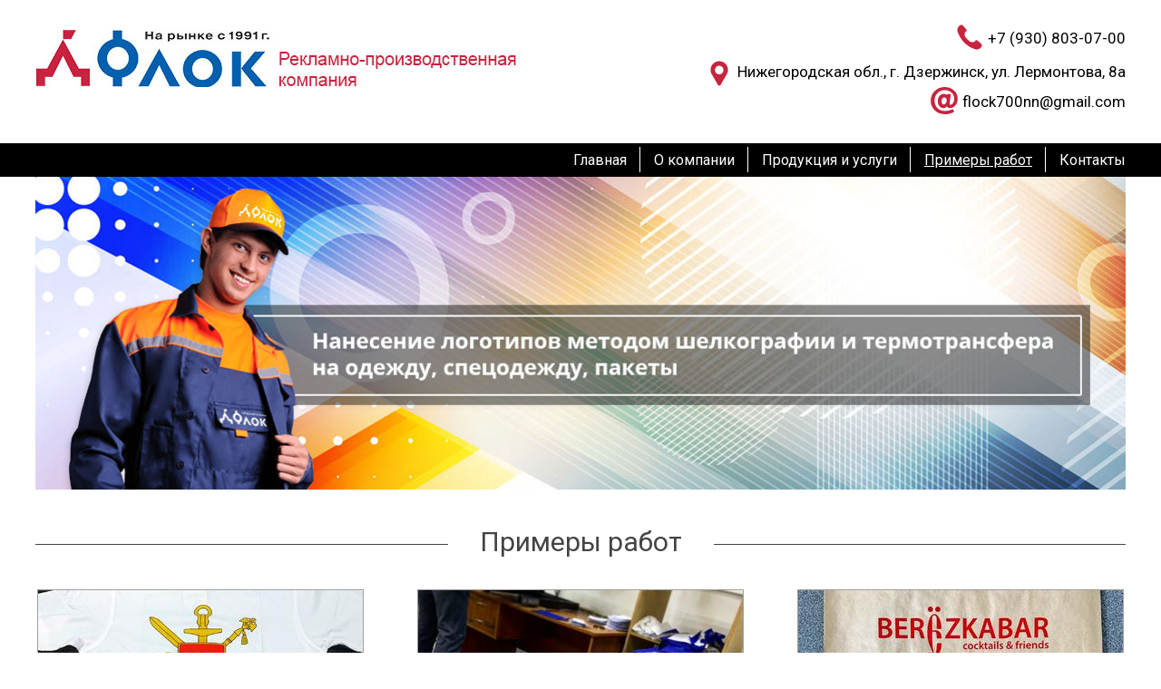

--- FILE ---
content_type: text/html; charset=UTF-8
request_url: https://dflock.ru/Primery-rabot
body_size: 2648
content:
<!DOCTYPE html><html> <head> <meta charset="UTF-8"> <meta name="viewport" content="width=device-width"> 	<title>Примеры работ - Фабрика печати по текстилю «D.Flock»</title> <meta name="Keywords" content=''> <meta name="Description" content=''> <meta name="SKYPE_TOOLBAR" content="SKYPE_TOOLBAR_PARSER_COMPATIBLE" /> <link rel="icon" type="image/png" href="" /> <link rel="stylesheet" type="text/css" href="/style.css"> 	<link rel="stylesheet" type="text/css" href="/mobile/style.css"> <script type="text/javascript" src="/js/jquery-latest.min.js"></script> <script src="/js/owlcarousel/owl.carousel.min.js"></script> <script src="//api-maps.yandex.ru/2.1/?lang=ru_RU" type="text/javascript"></script> <script language="javascript" type="text/javascript" src="/js/modules/guestbook.min.js"></script> 	<meta name="yandex-verification" content="3a3528e2966d67dc" /><meta name='wmail-verification' content='1ae9b0fcb3a8d90f08689bf622d9f281' /><meta name="google-site-verification" content="8fR4KwxcEheYBA97ULkiRjP9GHGybpi7QZJ0Bj4oB4M" /> </head> <body> <!-- Yandex.Metrika counter --> <script type="text/javascript" > (function(m,e,t,r,i,k,a){m[i]=m[i]||function(){(m[i].a=m[i].a||[]).push(arguments)}; m[i].l=1*new Date();k=e.createElement(t),a=e.getElementsByTagName(t)[0],k.async=1,k.src=r,a.parentNode.insertBefore(k,a)}) (window, document, "script", "https://mc.yandex.ru/metrika/tag.js", "ym"); ym(51856217, "init", { id:51856217, clickmap:true, trackLinks:true, accurateTrackBounce:true, webvisor:true }); </script> <noscript><div><img src="https://mc.yandex.ru/watch/51856217" style="position:absolute; left:-9999px;" alt="" /></div></noscript> <!-- /Yandex.Metrika counter --> <header> <div class="center"> <a href="/" class="logo"></a> <div class="rb"> <div> <p class="phone">+7 (930) 803-07-00</p> <p class="addr">Нижегородская обл., г. Дзержинск, ул. Лермонтова, 8а</p> <p class="mail">flock700nn@gmail.com</p> </div> </div> </div> </header> <div id="mhead"> <img src="/thumb?src=%2Ffiles%2Fdesign%2Fmain_2_%20-%20Copy%201.jpg&w=800&hash=57a62caee3de882ee5dd9ea99ff16ccd" / alt=""> </div> <nav> <div class="center"> <menu>	<li><a href="/">Главная</a></li>	<li><a href="/O-kompanii">О компании</a></li>	<li><a href="/Production">Продукция и услуги</a></li>	<li><a class="active" href="/Primery-rabot">Примеры работ</a></li>	<li><a href="/Kontakti">Контакты</a></li> </menu> </div> </nav> <section class="slyder"> <div class="center"> <div class="owl-carousel"> </div> </div> </section> <script> var owl = $('.owl-carousel'); owl.owlCarousel({ margin: 0, nav: true, dots: true, loop: true, mouseDrag: true, autoplay: true, autoplayTimeout: 3000, autoplayHoverPause: true, items: 1 }); </script> <section class="content"> <div class="center"><h1>Примеры работ</h1><div class="images">	</div> <div class="catalog type_"> <a class="dir" href="/Primery-rabot/Futbolki-beysbolki--polo-tolstovki">						<div style="background-image: url(thumb?src=%2Ffiles%2Falbums%2Fart_163%2FA94B9B34-2960-44F0-A39D-89DCCF713083.jpeg&w=358&h=240&zc=1&hash=9b523afc9795371d2ebf9c0bd30feb6b)" class="img"></div> <div class="naimen"><div>Футболки, бейсболки , поло, толстовки</div></div> </a> <a class="dir" href="/Primery-rabot/Spetsodezhda-kroy">						<div style="background-image: url(thumb?src=%2Ffiles%2Falbums%2Fart_164%2FIMG_8014.JPG&w=358&h=240&zc=1&hash=e33b7723453c80070508f2ad02cefc15)" class="img"></div> <div class="naimen"><div>Спецодежда, крой</div></div> </a> <a class="dir" href="/Primery-rabot/Polietilenovie-paketi-kraft-paketi">						<div style="background-image: url(thumb?src=%2Ffiles%2Falbums%2Fart_165%2FCA994D95-5240-4525-9F9A-DDDC2B471BB4.jpeg&w=358&h=240&zc=1&hash=38f46e3d484b7fb9909dc8a20a27ed70)" class="img"></div> <div class="naimen"><div>Полиэтиленовые пакеты, крафт пакеты</div></div> </a> </div> </div> </section> <section class="bottomnav"> <div class="center"> <menu>	<li><a href="/">Главная</a></li>	<li><a href="/O-kompanii">О компании</a></li>	<li><a href="/Production">Продукция и услуги</a></li>	<li><a class="active" href="/Primery-rabot">Примеры работ</a></li>	<li><a href="/Kontakti">Контакты</a></li> </menu> <div class="rb"> <p class="phone">+7 (930) 803-07-00</p> 	<p class="phone2"></p> <p class="mail">flock700nn@gmail.com</p> </div> </div> </section> <footer> <div class="center"> <div class="lb"> <p class="copyr">(с) 1991-2025 г. ООО «D.Flock»</p> <a class="link" target="_blank" href="https://e-terra.su/">Создание сайта - E-Terra</a> </div> <div class="contener">		<!-- Yandex.Metrika informer --> <a href="https://metrika.yandex.ru/stat/?id=51856217&from=informer" target="_blank" rel="nofollow"><img src="https://informer.yandex.ru/informer/51856217/3_1_FFFFFFFF_EFEFEFFF_0_pageviews" style="width:88px; height:31px; border:0;" alt="Яндекс.Метрика" title="Яндекс.Метрика: данные за сегодня (просмотры, визиты и уникальные посетители)" class="ym-advanced-informer" data-cid="51856217" data-lang="ru" /></a> <!-- /Yandex.Metrika informer --> </div> <div class="social"> <a target="_blank" href="https://instagram.com/d.flock52?utm_source=ig_profile_share&igshid=1dz0o31ma00ar"><img src="/files/design/insta.png" / alt=""></a> <a target="_blank" href=""><img src="" / alt=""></a> <a target="_blank" href=""><img src="" / alt=""></a> <a target="_blank" href=""><img src="" / alt=""></a> </div> </div> </footer> <a href="tel:+7 (930) 803-07-00" id="call"></a> <div style="display: none;" id="goUp"></div> <link rel="stylesheet" href="/js/fancybox3/jquery.fancybox.min.css" /> <link rel="stylesheet" href="/js/owlcarousel/owl.carousel.min.css"> <link rel="stylesheet" href="/js/owlcarousel/owl.theme.default.min.css"> <script src="/js/fancybox3/jquery.fancybox.min.js"></script> <script src="/script.js"></script> <script type="text/javascript" src="/mobile/script.js"></script> <script src="/js/jquery.maskedinput.min.js"></script> <script> $( document ).ready(function() { $(".error").on( "click", function() { $(this).removeClass("error"); }); $('input[type="phone"]').mask("8(999) 999-9999"); }); </script> </div></body></html>

--- FILE ---
content_type: text/css; charset=utf-8
request_url: https://dflock.ru/style.css
body_size: 5279
content:
@import url('https://fonts.googleapis.com/css?family=Roboto:100,100i,300,300i,400,400i,500,500i,700,700i,900,900i&subset=cyrillic');body { margin: 0px; padding: 0px; font-size: 16px; font-family: Arial; background-color: rgb(255, 255, 255); color: rgb(68, 68, 68); font-family: 'Roboto', sans-serif;}* { outline: 0 !important; outline-offset: 0 !important;}.center { margin: 0 auto; width: 1202px;}table { border-collapse: collapse;}table, th, td { border: 1px solid rgb(68, 68, 68);}a { color: rgb(45, 94, 155);}a:hover { text-decoration: none;}h2 { color: rgb(68, 68, 68);}h3 { color: rgb(68, 68, 68);}.btn { float: left; background-color: #b63835; text-decoration: none; border: 1px solid #b63835; box-sizing: border-box; width: 144px; height: 34px; line-height: 32px; text-align: center; color: #fff; font-size: 17px; cursor: pointer; transition: 0.3s;}.btn:hover { color: #b63835; background-color: rgba(0, 0, 0, 0); transition: 0.3s;}.btn.active, .btn:active { background-image: none; outline: 0; -webkit-box-shadow: inset 0 3px 5px rgba(0,0,0,.125); box-shadow: inset 0 3px 5px rgba(0,0,0,.125);}header { float: left; width: 100%; background-color: rgb(255, 255, 255); height: 158px; box-sizing: border-box; border-top: 9px solid rgb(255, 255, 255);}header .logo { margin-top: 5px; width: 570px; height: 100px; float: left; cursor: pointer; text-decoration: none; background: url("thumb?src=%2Ffiles%2Fdesign%2Flogotype.jpg&h=100&q=95&hash=b96f973bbc9a6d58a360d0b0662c1509") no-repeat left center;}header .rb { float: right; text-align: left; width: 550px; margin-right: 0px; margin-top: 17px; height: 75px; display: table; opacity: 0;}header .rb div { display: table-cell; vertical-align: middle;}header .rb div .addr { background: url("svgimages/svgDraw.php?name=marker&color=rgb(200, 35, 63)") no-repeat left center; margin: 0px; float: right; height: 27px; padding-left: 35px; font-size: 17px; color: rgb(0, 0, 0); display: inline-block; padding-top: 3px;}header .rb div p { 	clear: both;}header .rb div .phone {	background: url("svgimages/svgDraw.php?name=phone&color=rgb(200, 35, 63)") no-repeat left center; margin: 0px; float: right; height: 30px; line-height: 32px; padding-left: 35px; font-size: 17px; color: rgb(0, 0, 0); display: inline-block; overflow: hidden;}header .rb div .mail { background: url("svgimages/svgDraw.php?name=mail&color=rgb(200, 35, 63)") no-repeat left center; margin: 0px; float: right; height: 30px; line-height: 32px; padding-left: 35px; font-size: 17px; color: rgb(0, 0, 0); display: inline-block; overflow: hidden;}header .rb div p:first-child {	margin-bottom: 10px; }header .rb div p:last-child {	margin-bottom: 0px; }nav { float: left; width: 100%; height: 37px; background-color: rgb(0, 0, 0);}nav menu { float: right; padding: 0px; margin-right: 0px; list-style: none; margin-top: 3.5px;}nav menu li { display: inline-block; border-left: 1px solid rgb(255, 255, 255); height: 28px; line-height: 29px; padding-left: 15px; margin-left: 10px;}nav menu li:first-child { border-left: 0px;}nav menu li a { color: rgb(255, 255, 255); font-size: 16px; text-decoration: none;}nav menu li a:hover, nav menu li a.active { text-decoration: underline;}section { float: left; width: 100%;}.content { box-sizing: border-box; padding: 0px 30px; padding-bottom: 10px; min-height: 400px;}.content .images { 	float: left; 	width: 100%; 	text-align: center;}.content .images a { display: inline-block; margin: 5px; margin-bottom: 40px; text-decoration: none; vertical-align: top; background-size: contain; background-repeat: no-repeat; background-position: bottom center;}.content .images a .name { color: rgb(102, 102, 102);	font-size: 18px; font-weight: bold; margin-top: 5px; overflow: hidden;}.content .indextable { float: left; width: 100%; line-height: 24px; margin-bottom: 30px; margin-top: 10px;}.content .indextable h2 { color: #b17a01; font-size: 24px; font-weight: normal; margin: 0px;}.content .indextable tr td { padding: 0px 10px; text-align: center; vertical-align: top;}.content .indextable tr td:first-child { width: 550px;}.content .indextable tr td .sep { width: 1px; height: 362px; background-color: #d4d4d4; margin-top: 44px;}.content .indextable ul { list-style: none; padding-left: 0px;}.content .indextable ul li { padding-left: 15px; margin-bottom: 5px; text-align: left;}.content .indextable ul li:before { content: ''; width: 7px; height: 7px; border-radius: 4px; background-color: #ffaf00; display: inline-block; margin-left: -15px; margin-right: 8px;}.content .indextable p { text-align: left;}.content .indextable .more { display: inline-block; width: 144px; height: 34px; background-color: #b63835; box-sizing: border-box; color: #fff; text-align: center; text-decoration: none; line-height: 32px; font-size: 17px; border: 1px solid #b63835; transition: 0.3s;}.content .indextable .more:hover { background: #fff; color: #b63835; transition: 0.3s;}.content .docks { width: 800px; margin-left: 266px; line-height: 30px; margin-bottom: 30px;}.content .docks a { display: block; color: #3cb29e; font-size: 18px;}.content .docks a:hover { text-decoration: none;}.block_v1 .catalog { float: left; width: 100%; text-align: center;}.block_v1 .catalog a { display: inline-block; width: 361px; height: 424px; box-sizing: border-box; border: 1px solid #a0a0a0; text-decoration: none; margin-bottom: 19px; margin-top: 10px; vertical-align: top; background-color: rgb(238, 238, 238); transition: 0.3s;}.block_v1 .catalog a:hover { box-shadow: 0 0 10px rgb(204, 204, 204); transition: 0.3s;}.block_v1 .catalog a:nth-child(3n-1) { margin-left: 50px; margin-right: 50px;}.block_v1 .catalog a .img { background-repeat: no-repeat; background-position: center; width: 100%; height: 240px;}.block_v1 .catalog a .name { font-size: 18px; margin-top: 25px; margin-bottom: 0px; font-weight: bold; max-height: 40px; overflow: hidden; padding: 0px 10px; color: rgb(255, 0, 0);}.block_v1 .catalog a .text { color: rgb(0, 0, 0); font-size: 16px; height: 70px; margin-bottom: 25px; overflow: hidden; padding: 0px 10px;}.block_v1 .catalog a .price { color: rgb(0, 0, 255); font-size: 18px;}.block_v2 .catalog { float: left; width: 100%; text-align: center;}.block_v2 .catalog a { display: inline-block; width: 260px; height: 575px; box-sizing: border-box; border: 1px solid #a0a0a0; text-decoration: none; margin-bottom: 19px; margin-top: 10px; vertical-align: top; background-color: rgb(238, 238, 238); transition: 0.3s; margin-right: 49px;}.block_v2 .catalog a:hover { box-shadow: 0 0 10px rgb(204, 204, 204); transition: 0.3s;}.block_v2 .catalog a:nth-child(4n),.block_v2 .catalog a:last-child { margin-right: 0px;}.block_v2 .catalog a .img { background-repeat: no-repeat; background-position: center; width: 100%; height: 387px;}.block_v2 .catalog a .name { font-size: 18px; margin-top: 25px; margin-bottom: 0px; font-weight: bold; max-height: 40px; overflow: hidden; padding: 0px 10px; color: rgb(255, 0, 0);}.block_v2 .catalog a .text {	color: rgb(0, 0, 0); font-size: 16px; height: 70px; overflow: hidden; margin: 0px 10px; margin-bottom: 25px;}.block_v2 .catalog a .price { color: rgb(0, 0, 255); font-size: 18px;}.block_v4 .gray { background-color: rgb(243, 243, 243); float: left; width: 100%; padding-top: 42px; text-align: center;}.block_v4 .gray article { display: inline-block; width: 30%; text-align: left; box-sizing: border-box; height: 120px; margin-bottom: 42px;}.block_v4 .gray article figure { float: left; width: 120px; height: 120px; background-repeat: no-repeat; background-position: center; background-color: rgb(243, 243, 243); margin: 0px; margin-right: 10px; background-size: 85%;}.block_v4.nt_true .gray article figure {	float: right; 	margin-right: 0px; 	margin-left: 10px;}.block_v4 .gray article div { display: table; width: 230px; font-weight: bold; font-size: 16px; height: 100%; float: left;}.block_v4.nt_true .gray article div { 	text-align: right;}.block_v4 .gray article div div { display: table-cell; vertical-align: middle; float: none; 	color: rgb(68, 68, 68);}.block_v5 .catalog { float: left; width: 100%; text-align: center;}.block_v5 .catalog a { display: inline-block; width: 360px; height: 240px; box-sizing: border-box; border: 1px solid #a0a0a0; text-decoration: none; margin-bottom: 19px; margin-top: 10px; vertical-align: top; transition: 0.3s;}.block_v5 .catalog a:hover { box-shadow: 0 0 10px rgb(204, 204, 204); transition: 0.3s;}.block_v5 .catalog a:nth-child(3n-1) { margin-left: 55px; margin-right: 55px;}.block_v5 .catalog a:last-child { 	margin-right: 0px;}.block_v5 .catalog a .img { background-repeat: no-repeat; background-position: center; width: 100%; height: 240px;}.block_v5 .catalog a .name { color: rgb(255, 255, 255); 	background-color: rgba(0, 0, 0, 0.65); font-size: 18px; font-weight: bold; margin-top: -50px; height: 50px; overflow: hidden; padding-top: 0px; width: 100%; display: table;}.block_v5 .catalog a .name div { display: table-cell; vertical-align: middle; padding: 0 20px;}.block_v6 .catalog { float: left; width: 100%; text-align: center;}.block_v6 .catalog a { display: inline-block; width: 240px; height: 360px; box-sizing: border-box; border: 1px solid #a0a0a0; text-decoration: none; margin-bottom: 19px; margin-top: 10px; vertical-align: top; margin-right: 75px; transition: 0.3s;}.block_v6 .catalog a:hover { box-shadow: 0 0 10px rgb(204, 204, 204); transition: 0.3s;}.block_v6 .catalog a:nth-child(4n) { margin-right: 0px;}.block_v6 .catalog a:last-child { 	margin-right: 0px;}.block_v6 .catalog a .img { background-repeat: no-repeat; background-position: center; width: 100%; height: 360px;}.block_v6 .catalog a .name { color: rgb(255, 255, 255); 	background-color: rgba(0, 0, 0, 0.65); font-size: 18px; font-weight: bold; margin-top: -53px; height: 43px; overflow: hidden; padding-top: 10px;}.block_v7 .catalog { float: left; width: 100%; text-align: center;}.block_v7 .catalog a { display: inline-block; width: 360px; height: 255px; box-sizing: border-box; border: 1px solid #a0a0a0; text-decoration: none; margin-bottom: 19px; margin-top: 10px; vertical-align: top; transition: 0.3s;}.block_v7 .catalog a:hover { box-shadow: 0 0 10px rgb(204, 204, 204); transition: 0.3s;}.block_v7 .catalog a:nth-child(3n-1) { margin-left: 55px; margin-right: 55px;}.block_v7 .catalog a:last-child { 	margin-right: 0px;}.block_v7 .catalog a .img { background-repeat: no-repeat; background-position: center; width: 100%; height: 255px;}.block_v7 .catalog a .name { color: rgb(255, 255, 255); 	background-color: rgba(0, 0, 0, 0.65); font-size: 18px; font-weight: bold; margin-top: -50px; height: 40px; overflow: hidden; padding-top: 10px;}.block_v8 .catalog { float: left; width: 100%; text-align: center;}.block_v8 .catalog a { display: inline-block; width: 255px; height: 360px; box-sizing: border-box; border: 1px solid #a0a0a0; text-decoration: none; margin-bottom: 19px; margin-top: 10px; margin-right: 55px; vertical-align: top; transition: 0.3s;}.block_v8 .catalog a:nth-child(4n),.block_v8 .catalog a:last-child { margin-right: 0px;}.block_v8 .catalog a:hover { box-shadow: 0 0 10px rgb(204, 204, 204); transition: 0.3s;}.block_v8 .catalog a .img { background-repeat: no-repeat; background-position: center; width: 100%; height: 360px;}.block_v8 .catalog a .name { color: rgb(255, 255, 255); 	background-color: rgba(0, 0, 0, 0.65); font-size: 18px; font-weight: bold; margin-top: -53px; height: 43px; overflow: hidden; padding-top: 10px;}.pagerd { float: left; width: 100%; height: 10px; background-color: #f3f4f4;}h1,.h1 { overflow: hidden; text-align: center; color: rgb(68, 68, 68); font-size: 27px; font-weight: normal; margin-top: 40px;}section h1 { font-size: 30px;}.h1 { color: rgb(68, 68, 68);}h1:before,h1:after,.h1:before,.h1:after { content: ''; display: inline-block; vertical-align: middle; box-sizing: border-box; width: 100%; height: 1px; background: rgb(68, 68, 68); border: solid rgb(255, 255, 255); border-width: 0 35px;}.h1:before,.h1:after { background: rgb(68, 68, 68);}h1:before,.h1:before { margin-left: -100%;}h1:after,.h1:after { margin-right: -100%;}.news { 	float: left; 	text-align: center; 	width: 100%;}.news article {	width: 100%; border-bottom: 1px dashed rgb(204, 204, 204); float: left; text-align: left; margin-bottom: 30px;}.news article .img { 	width: 225px; 	height: 132px; float: left; margin-bottom: 20px; margin-right: 20px; background-repeat: no-repeat; background-position: top center; 	transition: 0.3s;}.news article:hover .img {	box-shadow: 0 0 10px rgb(204, 204, 204); 	transition: 0.3s;}.news article .text .name {	font-size: 21px; text-decoration: none; 	color: rgb(68, 68, 68); 	transition: 0.3s;}.news article:hover .text .name { 	color: rgb(45, 94, 155); 	transition: 0.3s;}.news article .text .date { font-style: italic; font-size: 14px; color: rgb(153, 153, 153);}.contacts { box-sizing: border-box;}.contacts p.h { overflow: hidden; text-align: center; color: rgb(1, 96, 174); font-size: 30px; font-weight: normal; margin-top: 0px;}.contacts .form { background-color: rgb(255, 255, 255); 	background-image: url("thumb?src=%2Ffiles%2Fdesign%2Fobr.jpg&w=1202&far=1&hash=45f9bc8234e03218bea264bd50607632"); background-position: center; background-repeat: no-repeat; background-size: cover; padding: 28px 250px; 	margin-top: 20px;}.contacts .form div input[type="text"],.contacts .form div input[type="phone"],.contacts .form div input[type="email"] { width: 329px; box-sizing: border-box; height: 46px; border-radius: 4px; font-size: 16px; border: 1px solid #dcdcdc; padding-left: 15px;}.contacts .form div input[type="text"] { width: 100%;}.contacts .form div input:nth-child(2) {}.contacts .form div input:nth-child(3) { margin-left: 39px; margin-top: 22px;}.contacts .form div input:nth-child(4) { margin-left: 39px; margin-top: 22px;}.contacts .form div textarea { width: 100%; box-sizing: border-box; height: 46px; border-radius: 4px; font-size: 16px; border: 1px solid #dcdcdc; padding-left: 15px; margin-top: 22px; padding-top: 10px; height: 86px; resize: none;}.contacts .form div label { float: left; width: 100%; display: flex; font-size: 11px; margin-top: 10px; 	margin-bottom: 20px;}.contacts .form div label p { 	margin: 0px; 	color: rgb(102, 102, 102);}.contacts .form div label p a { 	color: rgb(102, 102, 102);}.contacts .form div .btn { margin: 0 auto; float: none; display: block; margin-top: 22px; 	color: rgb(255, 255, 255);	background-color: rgb(45, 94, 155); border: 1px solid rgb(45, 94, 155);}.contacts .form div .btn:hover { color: rgb(45, 94, 155); background-color: rgb(255, 255, 255); 	border: 1px solid rgb(255, 255, 255); transition: 0.3s;}.contacts .form .btn[disabled],.contacts .form .btn[disabled]:hover {	color: rgb(136, 136, 136); background-color: rgb(224, 224, 224); border: 1px solid rgb(224, 224, 224);}.feedback { margin-bottom: 30px;}.feedback .tcont * { border: 0px;}.feedback input[type="text"], .feedback input[type="email"], .feedback input[type="phone"] { width: 100%; margin-bottom: 15px;	box-sizing: border-box; height: 46px; border-radius: 4px; font-size: 16px; border: 1px solid #dcdcdc; padding-left: 15px;}.feedback textarea { width: 100%; margin-bottom: 15px; box-sizing: border-box; padding: 15px; height: 180px; border-radius: 4px; font-size: 16px; border: 1px solid #dcdcdc;}.feedback .select { font-size: 17px; margin-bottom: 15px;}.feedback .pril { font-size: 17px; margin-bottom: 15px;}.feedback input[type="button"] { width: 144px; height: 34px; line-height: 32px; background-color: rgb(45, 94, 155); color: rgb(255, 255, 255); display: block; font-size: 17px; box-sizing: border-box; text-align: center; text-decoration: none; cursor: pointer; border: 0px; transition: 0.3s;}.feedback input[type="button"]:hover { background-color: rgb(255, 255, 255); color: rgb(45, 94, 155); transition: 0.3s;}.feedback input[type="button"][disabled],.feedback input[type="button"][disabled]:hover { color: rgb(136, 136, 136); background-color: rgb(224, 224, 224); border: 1px solid rgb(224, 224, 224);}.map { float: left; width: 100%; height: 350px;}.map .lb { position: absolute; width: 490px; height: 350px; background: rgba(255, 255, 255, 0.81); padding: 40px 20px; box-sizing: border-box; line-height: 28px; z-index: 1; margin-left: 30px; color: #000;}#map { width: 100%; height: 350px; background-color: #f7f1d9;}.bottomnav {	border-top: 9px solid rgb(45, 94, 155); background-color: rgb(68, 68, 68); height: 105px;}.bottomnav menu { float: left; list-style: none; width: 65%; display: flex; text-align: left; padding: 0px; margin: 24px 0px;}.bottomnav menu li a { color: rgb(255, 255, 255); font-size: 16px; margin-right: 15px; text-decoration: none;}.bottomnav menu li a:hover,.bottomnav menu li .active { text-decoration: underline;}.bottomnav .rb { float: left; width: 35%; margin: 3px 0px;}.bottomnav .rb p {	clear: both; }.bottomnav .rb .phone { background: url("svgimages/svgDraw.php?name=phone&color=rgb(204, 204, 204)") no-repeat left center; margin: 0px; float: right; height: 30px; line-height: 32px; padding-left: 35px; font-size: 17px; color: rgb(255, 255, 255); margin-top: 15px;}.bottomnav .rb .phone2 { margin: 0px; float: right; height: 30px; line-height: 32px; font-size: 17px; color: rgb(255, 255, 255);}.bottomnav .rb .mail { background: url("svgimages/svgDraw.php?name=mail&color=rgb(204, 204, 204)") no-repeat left center; margin: 0px; float: right; height: 30px; line-height: 32px; padding-left: 35px; font-size: 17px; color: rgb(255, 255, 255); margin-top: 15px;}footer { float: left; width: 100%; height: 64px; background-color: rgb(68, 68, 68); color: #fff; box-sizing: border-box; padding: 0px 30px;}footer .lb { float: left; width: 550px;}footer .lb .copyr { color: rgb(255, 255, 255); font-size: 14px; margin-top: 15px; margin-bottom: 5px;}footer .lb .link { color: rgb(255, 255, 255); font-size: 13px;}footer .lb .link:hover { text-decoration: none;}footer .contener { float: right; height: 32px; margin-top: 20px; margin-bottom: 10px;}footer .social { float: right; height: 55px; width: 550px; overflow: hidden; text-align: right;}footer .social a {	display: inline-block; 	margin-left: 10px;}footer .social a img {	max-height: 55px; }#mhead { 	display: none;}.fancybox-slide .message { width: 600px; text-align: center; border-radius: 6px; padding: 0px; overflow: visible; color: #000; background: #fff;}.fancybox-slide .message .fancybox-close-small { margin-right: -15px; margin-top: -15px;}.fancybox-slide .message div.h { float: left; width: 100%; text-align: center; background-color: rgb(0, 0, 0); color: rgb(255, 255, 255); margin-top: 0px; margin-bottom: 0px; padding: 13px; border-radius: 6px 6px 0px 0px; box-sizing: border-box; 	font-weight: bold; 	font-size: 1.5em;}.fancybox-slide .message table { border: 0px; font-size: 18px;}.fancybox-slide .message table tr td { border: 0px;}.message h2:before,.message h2:after {	display: none;}.nav { text-align: center; width: 100%; margin-bottom: 20px; float: left;}.nav a { display: inline-block; font-size: 18px; color: rgb(68, 68, 68); width: 30px; height: 30px; border-radius: 5px; line-height: 30px; text-decoration: none; margin: 0px 5px; 	transition: 0.3s;}.nav a:hover { background-color: rgb(68, 68, 68); 	transition: 0.3s;}.nav .active,.nav .active:hover { color: rgb(255, 255, 255); background-color: rgb(255, 255, 255); text-decoration: none;}section.slyder { height: 345px; margin-top: 0px; position: relative; 	background: url('thumb?src=%2Ffiles%2Fdesign%2Fmain.jpg&w=1202&h=345&zc=1&q=95&hash=f2a458affc8cfdc63420225d1c8c205e') no-repeat center; z-index: 1;}section.slyder .owl-carousel .owl-item a { width: 100%; height: 345px; text-align: center; background-position: center; background-repeat: no-repeat; 	display: block; background-size: contain;}section.slyder .owl-carousel .owl-nav { width: 1200px; margin: 0 auto; margin-top: -225px;}section.slyder .owl-carousel .owl-nav .owl-prev { font-size: 0px; width: 74px; height: 88px; background: url("/files/system/snav.png") no-repeat left center; position: absolute;}section.slyder .owl-carousel .owl-nav .owl-next { font-size: 0px; width: 74px; height: 88px; background: url("/files/system/snav.png") no-repeat right center; position: absolute; margin-left: 1127px;}section.slyder .owl-carousel .owl-dots { width: 1200px; margin: 0 auto; margin-top: 185px; text-align: center; position: relative;}section.slyder .owl-carousel .owl-dots .owl-dot { display: inline-block; height: 23px; width: 23px; box-sizing: border-box; border-radius: 12px; margin: 0px 8px; box-shadow: 0 0 10px rgb(204, 204, 204); background-color: #fff; transition: 0.3s;}section.slyder .owl-carousel .owl-dots .owl-dot.active { background-color: rgb(255, 255, 255); transition: 0.3s;}section.slyder .owl-carousel .owl-dots .owl-dot.active:before { border: 1px solid #fff; transition: 0.3s;}.content .catalog { float: left; width: 100%; text-align: center; transition: 0.3s;}.content .catalog .tovar { width: 280px; display: inline-block; margin: 8px; margin-bottom: 40px; vertical-align: top; background-color: rgb(255, 255, 255); border: 1px solid #d0d0d0; padding: 10px; box-sizing: border-box; 	text-align: left; text-decoration: none; float: none; transition: 0.3s;}.content .catalog .tovar:hover { box-shadow: 0 0 10px rgb(204, 204, 204); transition: 0.3s;}.content .catalog .tovar .img { width: 100%; height: 170px; margin-bottom: 10px; background-position: center; 	background-repeat: no-repeat;	background-color: rgb(255, 255, 255); background-size: contain; 	overflow: hidden;}.content .catalog.type_true .tovar .img { height: 370px;}.content .catalog .tovar .img .discount { float: left; background-color: rgb(255, 255, 0); color: rgb(0, 0, 0); height: 24px; width: 196px; line-height: 24px; text-align: center; font-size: 12px; transform: rotate(-45deg); margin-left: -72px; margin-top: 17px;}.content .catalog .tovar .img .new { float: right; background-color: rgb(255, 0, 0); color: rgb(255, 255, 255); height: 24px; width: 196px; line-height: 24px; text-align: center; font-size: 12px; transform: rotate(45deg); margin-right: -70px; margin-top: 15px;}.content .catalog .tovar .naimen { height: 60px; overflow: hidden; font-weight: bold; color: rgb(0, 0, 0); margin-bottom: 10px;}.content .catalog .tovar .price { margin-bottom: 5px; color: rgb(255, 0, 0); font-size: 21px; height: 24px; 	width: 100%;}.content .catalog .tovar .price span { font-size: 14px; text-decoration: line-through; color: rgb(0, 0, 0);}.content .catalog .tovar .btn { background-color: rgb(255, 0, 0); border: 1px solid rgb(255, 0, 0); 	color: rgb(255, 255, 255);}.content .catalog .tovar:hover .btn { background-color: rgb(255, 255, 255); border: 1px solid rgb(255, 255, 255); 	color: rgb(255, 0, 0);}.content .news .dir,.content .catalog .dir { display: inline-block; width: 360px; height: 240px; box-sizing: border-box; border: 1px solid #a0a0a0; text-decoration: none; margin-bottom: 19px; margin-top: 10px; vertical-align: top; transition: 0.3s;}.content .news .dir:hover,.content .catalog .dir:hover { box-shadow: 0 0 10px rgb(204, 204, 204); transition: 0.3s;}.content .news .dir:nth-child(3n-1),.content .catalog .dir:nth-child(3n-1) { margin-left: 55px; margin-right: 55px;}.content .news .dir:last-child,.content .catalog .dir:last-child { margin-left: 0px; margin-right: 0px;}.content .news .dir .img,.content .catalog .dir .img { background-repeat: no-repeat; background-position: center; width: 100%; height: 240px;}.content .news .dir .naimen,.content .catalog .dir .naimen { color: rgb(255, 255, 255); 	background-color: rgba(0, 0, 0, 0.65); font-size: 18px; font-weight: bold; margin-top: -50px; height: 40px; overflow: hidden; padding-top: 5px; padding-bottom: 5px; display: table; width: 100%;}.content .news .dir .naimen div,.content .catalog .dir .naimen div { display: table-cell; vertical-align: middle; padding: 0 10px;}.content .news a .model,.content .catalog a .model { color: #858585; font-size: 15px; height: 17px; overflow: hidden; font-weight: bold;}.content .news a .anons,.content .catalog a .anons { color: #858585; font-size: 12px; margin-top: 15px; margin-bottom: 10px;}.content .news a .btn,.content .catalog a .btn { width: 100%; margin-top: 8px;}.content .catalog .dlink_true .btn { 	opacity: 0; cursor: default;}.content .tovar { width: 100%; 	float: left; border-bottom: 1px dashed rgb(255, 255, 255); margin-bottom: 20px;}.content .tovar .timg .bimg { float: left; width: 372px; height: 300px; box-sizing: border-box; background-position: center; background-repeat: no-repeat;	background-color: rgb(255, 255, 255); display: block; margin: 0px; margin-bottom: 30px; 	overflow: hidden;}.content .tovar .timg .bimg .discount { float: left; background-color: rgb(255, 255, 0); color: rgb(0, 0, 0); height: 24px; width: 196px; line-height: 24px; text-align: center; font-size: 12px; transform: rotate(-45deg); margin-left: -72px; margin-top: 17px;}.content .tovar .timg .bimg .new { float: right; background-color: rgb(255, 0, 0); color: rgb(255, 255, 255); height: 24px; width: 196px; line-height: 24px; text-align: center; font-size: 12px; transform: rotate(45deg); margin-right: -70px; margin-top: 15px;}.content .tovar .carusel { float: left; width: 115px; height: 300px; margin-right: 20px; overflow: hidden;}.content .tovar .carusel .imagesup { background-color: rgb(255, 0, 0); width: 100%; height: 15px; float: left; cursor: pointer; text-align: center; color: rgb(255, 255, 255); line-height: 15px; transition: 0.3s; opacity: 0;}.content .tovar .carusel:hover .imagesup { transition: 0.3s; opacity: 1;}.content .tovar .carusel .imagesdown { background-color: rgb(255, 0, 0); width: 100%; height: 15px; float: left; cursor: pointer; text-align: center; color: rgb(255, 255, 255); line-height: 15px; transition: 0.3s; opacity: 0;}.content .tovar .carusel:hover .imagesdown { transition: 0.3s; opacity: 1;}.content .tovar .images { float: left; width: 115px; height: 270px; transition: 0.3s; overflow: hidden;}.content .tovar .images .img { height: 85px; width: 100%; margin-bottom: 6px; background-size: contain; background-position: center; background-repeat: no-repeat; cursor: pointer;}.content .tovar .text { float: left; width: 695px;}.content .tovar .text .price { font-size: 22px; margin-bottom: 13px;}.content .tovar .text .price span { color: rgb(255, 0, 0);}.content .tovar .text .price .oldprice { font-size: 16px; color: rgb(0, 0, 0); text-decoration: line-through;}.content .tovar .text .art { font-size: 24px; margin-bottom: 20px; line-height: 16px;}.content .guestbook { float: left; width: 100%;}.content .guestbook .form {	float: left; 	width: 100%; margin-bottom: 30px; background: rgb(102, 102, 102); padding: 20px 20px; box-sizing: border-box; color: #fff; border-radius: 7px; text-align: center;}.content .guestbook .form p.h { color: rgb(255, 255, 255); font-size: 31px; font-weight: bold; display: inline-block; margin-top: 0px; margin-bottom: 20px;}.content .guestbook .msgList { float: left; width: 100%;}.content .guestbook .msgList article { background-color: rgb(255, 255, 255); color: rgb(0, 0, 0); padding: 10px 15px; margin-bottom: 10px; border-radius: 10px;}.content .guestbook .msgList article .h { width: 70%; float: left; font-weight: bold; margin-bottom: 10px;}.content .guestbook .msgList article .date { width: 30%; float: left; text-align: right; font-style: italic; margin-bottom: 10px;}.content .guestbook .form .pconf { color: rgb(255, 255, 255); font-size: 12px; margin-bottom: 20px; text-align: left;}.content .guestbook .form .pconf a { color: rgb(255, 255, 255);}.content .guestbook .form input[type="text"],.content .guestbook .form input[type="email"],.content .guestbook .form textarea,.content .guestbook .form input[type="button"] { width: 100%; box-sizing: border-box;}.content .guestbook .form input[type="button"] { width: 269px; height: 51px; border: 0px; color: rgb(255, 255, 255); box-sizing: border-box; background-color: rgb(0, 0, 0); cursor: pointer; font-size: 18px; font-weight: bold; transition: 0.3s;}.content .guestbook .form input[type="button"]:hover { background-color: rgb(255, 255, 255); color: rgb(0, 0, 0); transition: 0.3s;}.content .guestbook .form input[type="button"][disabled] { background-color: silver; 	color: #fff;}.content .guestbook .form input[type="text"],.content .guestbook .form input[type="email"] { padding: 5px 10px; font-size: 16px; margin-bottom: 10px;}.content .guestbook .form textarea { padding: 5px 10px; font-size: 16px; margin-bottom: 10px; height: 150px;}.content .guestbook .form input[type="button"] { padding: 5px 10px; font-size: 16px; margin-top: 10px;}#zzvon { position: fixed; right: 0px; top: calc(50% - 18px); width: 250px; text-align: center; padding: 10px; box-sizing: border-box; background: rgb(45, 94, 155); color: rgb(255, 255, 255); transform: rotate(-90deg); margin-right: -106px; border-radius: 10px 10px 0px 0px; cursor: pointer; z-index: 1;}#zzvon-block { width: 600px; text-align: center; border-radius: 6px; padding: 0px; overflow: visible; color: #000; background: #fff;}#zzvon-block div.h { float: left; width: 100%; text-align: center; background-color: rgb(0, 0, 0); color: rgb(255, 255, 255); margin-top: 0px; margin-bottom: 0px; padding: 13px; border-radius: 6px 6px 0px 0px; box-sizing: border-box; 	font-weight: bold; 	font-size: 1.5em;}#zzvon-block .fancybox-close-small { margin-right: -15px; margin-top: -15px;}#zzvon-block input[type="text"]:first-child { margin-bottom: 15px;}#zzvon-block input[type="text"],#zzvon-block input[type="phone"],#zzvon-block input[type="email"] { box-sizing: border-box; height: 46px; border-radius: 4px; font-size: 16px; border: 1px solid #dcdcdc; padding-left: 15px; width: 100%;}#zzvon-block .txt {	padding: 20px 30px; float: left; width: 100%; box-sizing: border-box; text-align: left; font-size: 12px;}#zzvon-block .txt .btn { 	float: none; margin: 0 auto; display: block; background-color: rgb(0, 0, 0); color: rgb(255, 255, 255); border: 0px; 	transition: 0.3s;}#zzvon-block .txt .btn:hover { color: rgb(0, 0, 0); background-color: rgb(255, 255, 255); 	transition: 0.3s;}#zzvon-block .txt .btn[disabled] { color: rgb(136, 136, 136); background-color: rgb(224, 224, 224);}#goUp { position: fixed; bottom: 40px; right: 40px; z-index: 2; width: 40px; height: 40px; cursor: pointer; background-size: 30px; color: rgb(204, 204, 204); line-height: 40px; background: url("/svgimages/svgDraw.php?name=up&color=rgb(204, 204, 204)") no-repeat center; text-align: center; border-radius: 25px; font-size: 24px;}.hide,.hide_false {	display: none; }.opacity {	opacity: 0; }@-moz-document url-prefix() { .content .tovar .carusel .imagesup { line-height: 10px; }}@media screen and (-ms-high-contrast: active), (-ms-high-contrast: none) { /* стили только для IE10 IE11 */ header .rb div .phone, header .rb div .addr, header .rb div .mail, .bottomnav .rb .phone, .bottomnav .rb .mail { background: none; }}

--- FILE ---
content_type: text/css; charset=utf-8
request_url: https://dflock.ru/mobile/style.css
body_size: 1813
content:
#mobileMenu,aside { display: none;}@media only screen and (max-width: 1250px) { body { min-width: 800px; } .center { width: 800px; } header .logo { font-size: 33px; } header .rb { width: 230px; margin-right: 0px; } header .rb div .addr { font-size: 12px; margin-bottom: 16px; text-align: right; } header .rb div .phone { font-size: 14px; line-height: normal; } nav menu { width: 100%; margin: 0px; margin-top: 3.5px; text-align: center; } nav menu li { margin-left: 0px; margin-right: 0px; border: 0px; } .contacts .lb { width: 100%; } .contacts .rb { width: 100%; } .contacts .rb .form input[type="text"], .contacts .rb .form input[type="phone"], .contacts .rb .form input[type="email"] { width: 100%; } .contacts .rb .form [type="submit"] { margin-left: 100px; } .contacts .rb .form textarea { width: 100%; margin-bottom: 10px; } .block_v4 .gray article div { width: 110px; max-width: 110px; } .contacts .form { padding: 30px 30px; } .contacts .form div input[type="text"], .contacts .form div input[type="phone"], .contacts .form div input[type="email"] { width: 100%;	margin-bottom: 10px; margin-left: 0px; margin-top: 0px; } .contacts .form div input:nth-child(2) {	margin-left: 0px; } .contacts .form div textarea { margin-top: 0px; } .map .lb { width: 300px; } .bottomnav .rb, footer .social { display: none; } .bottomnav menu { width: 100%; } .block_v2 .catalog a:nth-child(2n) { margin-right: 0px; } .block_v1 .catalog a:nth-child(3n-1), .block_v5 .catalog a:nth-child(3n-1), .block_v7 .catalog a:nth-child(3n-1) { margin-left: 0px; margin-right: 0px; } .block_v6 .catalog a:nth-child(2n) { margin-right: 0px; } .block_v8 .catalog a:nth-child(2n) { margin-right: 0px; } .content .tovar .text { width: 293px; } section.slyder .owl-carousel .owl-nav { width: 800px; } section.slyder .owl-carousel .owl-nav .owl-next {	margin-left: 727px; } section.slyder .owl-carousel .owl-dots { width: 800px; } .content .news .dir:nth-child(3n-1), .content .catalog .dir:nth-child(3n-1) { margin-left: 0px; margin-right: 0px; } .tf { width: 100%; overflow: auto; }}@media only screen and (max-width: 800px) { body { min-width: 300px; } .center { width: 100%; overflow: hidden; } header { display: none; } nav { display: none; } .banner { display: none; } .content { padding: 0px 3%; } .content img { max-width: 100%; height: auto !important; } .content table img { max-width: unset; } .contacts { padding: 10px 0px; } .contacts .lb { padding: 10px 3%; } .contacts .lb .more { margin-top: 0px; } .contacts .rb .form { padding: 10px 3%; } .contacts .rb .form table { width: 100%; overflow: hidden; } .contacts .rb .form table tr td:last-child { display: block; width: 100%; } .contacts .rb .form [type="submit"] { margin-left: 0px; } footer { height: auto; padding-bottom: 20px; } footer .lb { width: 100%; text-align: center; } .feedback .g-recaptcha { margin-bottom: 15px; width: 100%; overflow: hidden; } #mobileMenu { display: block; } #mhead { display: block; margin-top: 50px; } #mhead img { width: 100%; } #mobileMenu { float: left; width: 100%; height: 50px; background-color: rgb(0, 0, 0); position: fixed; top: 0px; z-index: 2; } #mobileMenu .menu { float: left; width: 35px; height: 30px; margin-top: 10px; margin-left: 20px; cursor: pointer; } #mobileMenu .menu div { width: 100%; height: 6px; background-color: rgb(255, 255, 255); margin-bottom: 6px; } #mobileMenu .menu div:nth-child(1) { transition: 0.3s; } #mobileMenu .menu div:nth-child(3) { transition: 0.3s; } #mobileMenu .menu.open div:nth-child(1) { transform: rotate(45deg); margin-top: 13px; transition: 0.3s; } #mobileMenu .menu.open div:nth-child(2) { opacity: 0; } #mobileMenu .menu.open div:nth-child(3) { transform: rotate(-45deg); margin-top: -24px; transition: 0.3s; } #mobileMenu .filter { float: left; width: 35px; height: 30px; margin-top: 10px; cursor: pointer; margin-left: 10px; } #mobileMenu .phone { float: right; width: 190px; box-sizing: border-box; margin-left: 0px; margin-bottom: 0px; margin-top: 16px; font-size: 17px; color: rgb(255, 255, 255); font-weight: bold; text-align: right; margin-right: 20px; } aside { position: fixed; top: 50px; width: 100%; background: #fff; z-index: 100; max-height: 0px; overflow: hidden; overflow-y: scroll; display: block; transition: 0.3s; } aside.open { } aside ul { list-style: none; font-size: 18px; padding: 0px 20px; line-height: 30px; margin: 15px 0px; } aside .catmenu { font-size: 17px; line-height: 28px; padding-bottom: 120px; } aside .catmenu li a { color: #f8aa45; } aside ul li a { text-decoration: none; color: #0c0c0c; } #mheader { display: block; margin-top: 50px; } #mheader img { width: 100%; } .bottomnav { display: none; } .block_v1, .block_v2, .block_v3, .block_v4, .block_v5, .block_v6, .block_v7, .block_v8 { padding: 0px 15px; box-sizing: border-box; } .block_v2 .catalog a { margin-right: 0px; } .block_v4 .gray { 	padding-top: 42px; } .block_v4 .gray article { display: inline-block; width: 100%; text-align: left; box-sizing: border-box; height: 120px; margin-bottom: 42px; } .map .lb { display: none; } .block_v1 .catalog a, .block_v2 .catalog a, .block_v5 .catalog a, .block_v7 .catalog a, .block_v8 .catalog a { max-width: 100%; } .block_v1 .catalog a:nth-child(3n-1), .block_v2 .catalog a:nth-child(3n-1), .block_v5 .catalog a:nth-child(3n-1), .content .news .dir:nth-child(3n-1), .content .catalog .dir:nth-child(3n-1) { margin-left: 0px; margin-right: 0px; } .contacts .form label, .contacts .form .capcha { width: 100%; height: auto; margin-bottom: 10px; } footer .contener { width: 100%; text-align: center; } h1:before, .h1:before, h1:after, .h1:after, .contacts h2:before, .contacts h2:after { display: none; } .tcont { overflow-x: auto; } .block_v4 .gray article figure, .block_v4.nt_true .gray article figure { margin: 0 auto; float: none; } .block_v4 .gray article div {	width: 100%; max-width: 100%; text-align: center; height: 30px; } .block_v6 .catalog a { margin-right: 0px; } .block_v7 .catalog a:nth-child(3n-1) { margin-right: 0px; margin-left: 0px; } .block_v8 .catalog a { margin-right: 0px; } .fancybox-slide .message { width: 300px; } .content .tovar .images { width: 100%; margin-right: 0px; text-align: center; margin-bottom: 20px; margin-top: 20px; width: 100%; height: auto; } .content .tovar .images .bimg { width: 100%; } .news article .img { background-position: bottom center; } .content .news .dir, .content .catalog .dir { width: 100%; max-width: 360px; } .content .guestbook .form input[type="button"] { width: 100%; } .content .tovar .timg .bimg { width: 100%; margin-bottom: 0px; } .content .tovar .images .img { width: 85px; display: inline-block; } .content .tovar .carusel { width: 100%; overflow: visible; margin: 0px; height: auto; } .content .tovar .carusel .imagesup, .content .tovar .carusel .imagesdown { display: none; } .content .tovar .text { width: 100%; } #map {	 width: calc(100% - 30px); margin-left: 15px; } .news article .text .name, .news article .text .date {	text-align: center; display: inline-block; width: 100%; } .news article .img {	margin-right: 0px; width: 100%; } #call {	position: fixed; bottom: 40px; left: 40px; z-index: 2; width: 30px; height: 30px; cursor: pointer; background: url("/svgimages/svgDraw.php?name=phone&color=rgb(204, 204, 204)") no-repeat center; background-size: 22px; border: 5px solid rgb(204, 204, 204); border-radius: 25px; } #zzvon, section.slyder { display: none; } #goUp { display: none !important; }}

--- FILE ---
content_type: image/svg+xml
request_url: https://dflock.ru/svgimages/svgDraw.php?name=phone&color=rgb(204,%20204,%20204)
body_size: 1814
content:
<?xml version="1.0" encoding="UTF-8" standalone="no"?> <svg xmlns:dc="http://purl.org/dc/elements/1.1/" xmlns:cc="http://creativecommons.org/ns#" xmlns:rdf="http://www.w3.org/1999/02/22-rdf-syntax-ns#" xmlns:svg="http://www.w3.org/2000/svg" xmlns="http://www.w3.org/2000/svg" xmlns:sodipodi="http://sodipodi.sourceforge.net/DTD/sodipodi-0.dtd" xmlns:inkscape="http://www.inkscape.org/namespaces/inkscape" version="1.1" x="0px" y="0px" viewBox="0 0 100 100" style="enable-background:new 0 0 100 100;" xml:space="preserve" id="svg2" inkscape:version="0.48.4 r9939" width="100%" height="100%" sodipodi:docname="noun_856057_cc.svg"><metadata	id="metadata14"><rdf:RDF><cc:Work	 rdf:about=""><dc:format>image/svg+xml</dc:format><dc:type	 rdf:resource="http://purl.org/dc/dcmitype/StillImage" /></cc:Work></rdf:RDF></metadata><defs	id="defs12" /><sodipodi:namedview	pagecolor="#ffffff"	bordercolor="#666666"	borderopacity="1"	objecttolerance="10"	gridtolerance="10"	guidetolerance="10"	inkscape:pageopacity="0"	inkscape:pageshadow="2"	inkscape:window-width="1871"	inkscape:window-height="1056"	id="namedview10"	showgrid="false"	inkscape:zoom="7.552"	inkscape:cx="49.892228"	inkscape:cy="33.299231"	inkscape:window-x="49"	inkscape:window-y="24"	inkscape:window-maximized="1"	inkscape:current-layer="svg2" /><path	style="fill: rgb(204, 204, 204);"	d="M94.8,82.1c0.5-2.6-0.1-4.8-0.5-6.2c-5.3-4.6-10.7-9.2-16-13.8c-1.5-0.8-3.6-1.6-5.4-0.8c-1.7,0.7-2.3,2.4-3,3.5 c-2.9,4.5-10.5,4.2-17,2.1c-4-1.3-18.5-15.8-19.8-19.8c-2.1-6.5-2.4-14.1,2.1-17c1.1-0.7,2.8-1.3,3.5-3c0.8-1.8,0-3.9-0.8-5.4 c-4.6-5.3-9.2-10.7-13.8-16c-1.4-0.5-3.7-1-6.2-0.5C9.4,6.7,6.1,17.3,5.8,18c-1.3,4.4-0.8,8.1-0.5,9.5c0.9,5.9,10.4,28.2,26,43.7 C46,85.9,66.9,93.8,72.5,94.7c1.4,0.2,5.1,0.8,9.5-0.5C82.7,93.9,93.3,90.6,94.8,82.1z"	id="path4" /></svg>

--- FILE ---
content_type: image/svg+xml
request_url: https://dflock.ru/svgimages/svgDraw.php?name=marker&color=rgb(200,%2035,%2063)
body_size: 2023
content:
<?xml version="1.0" encoding="UTF-8" standalone="no"?> <svg xmlns:dc="http://purl.org/dc/elements/1.1/" xmlns:cc="http://creativecommons.org/ns#" xmlns:rdf="http://www.w3.org/1999/02/22-rdf-syntax-ns#" xmlns:svg="http://www.w3.org/2000/svg" xmlns="http://www.w3.org/2000/svg" xmlns:sodipodi="http://sodipodi.sourceforge.net/DTD/sodipodi-0.dtd" xmlns:inkscape="http://www.inkscape.org/namespaces/inkscape" version="1.1" x="0px" y="0px" viewBox="0 0 100 100" enable-background="new 0 0 100 100" xml:space="preserve" id="svg2" inkscape:version="0.48.4 r9939" width="100%" height="100%" sodipodi:docname="marker.svg"><metadata	id="metadata14"><rdf:RDF><cc:Work	 rdf:about=""><dc:format>image/svg+xml</dc:format><dc:type	 rdf:resource="http://purl.org/dc/dcmitype/StillImage" /></cc:Work></rdf:RDF></metadata><defs	id="defs12" /><sodipodi:namedview	pagecolor="#ffffff"	bordercolor="#666666"	borderopacity="1"	objecttolerance="10"	gridtolerance="10"	guidetolerance="10"	inkscape:pageopacity="0"	inkscape:pageshadow="2"	inkscape:window-width="1871"	inkscape:window-height="1056"	id="namedview10"	showgrid="false"	inkscape:zoom="5.3400704"	inkscape:cx="43.199306"	inkscape:cy="27.02473"	inkscape:window-x="49"	inkscape:window-y="24"	inkscape:window-maximized="1"	inkscape:current-layer="svg2" /><path	style="fill: rgb(200, 35, 63);"	fill-rule="evenodd"	clip-rule="evenodd"	d="M65.45,37.5c0-4.367-1.533-8.084-4.6-11.15c-3.067-3.1-6.783-4.649-11.15-4.649 c-4.334,0-8.051,1.55-11.15,4.649c-3.066,3.066-4.6,6.783-4.6,11.15c0,4.399,1.533,8.133,4.6,11.2c3.1,3.066,6.816,4.6,11.15,4.6 c4.367,0,8.083-1.533,11.15-4.6C63.917,45.6,65.45,41.866,65.45,37.5z M50,5c8.866,0,16.417,3.133,22.649,9.399 C78.884,20.666,82,28.217,82,37.05c0,7.133-2.149,13.583-6.45,19.35l-20.15,34.9c-0.166,0.366-0.416,0.8-0.75,1.3L54.45,92.95h-0.1 C53.184,94.316,51.733,95,50,95c-1.967,0-3.517-0.817-4.649-2.45L45.3,92.6v-0.1L24.351,56.25C20.116,50.583,18,44.183,18,37.05 c0-8.833,3.116-16.384,9.351-22.65C33.583,8.133,41.134,5,50,5z"	id="path4" /></svg>

--- FILE ---
content_type: application/javascript
request_url: https://dflock.ru/js/modules/guestbook.min.js
body_size: 532
content:
var guestbook={options:{},init:function(){$('.guestbook .form input[type="button"]').on("click",function(){id=guestbook.options.id;name=$('.guestbook .form input[name="name"]').val();email=$('.guestbook .form input[name="email"]').val();msg=$('.guestbook .form textarea[name="msg"]').val();reply=$('.guestbook .form input[name="reply"]').is(":checked")?1:0;if(""==name||""==email||""==msg)return $.fancybox.open('<div class="message"><div class="h">\u041e\u0448\u0438\u0431\u043a\u0430!</div><table style="width: 100%; height: 140px;"><tr><td>\u0417\u0430\u043f\u043e\u043b\u043d\u0438\u0442\u0435 \u043e\u0431\u044f\u0437\u0430\u0442\u0435\u043b\u044c\u043d\u044b\u0435 \u043f\u043e\u043b\u044f</td></tr></table></div>'),
!1;$.ajax({type:"POST",url:"/mod/guestbook/addMsg",data:{id:id,name:name,email:email,msg:msg,reply:reply}}).done(function(a){"true"==a.result?($.fancybox.open('<div class="message"><div class="h">\u041e\u0442\u043f\u0440\u0430\u0432\u043b\u0435\u043d\u043e</div><table style="width: 100%; height: 140px;"><tr><td>'+a.str+"</td></tr></table></div>"),$('.guestbook .form input[name="name"]').val(""),$('.guestbook .form input[name="email"]').val(""),$('.guestbook .form textarea[name="msg"]').val("")):$.fancybox.open('<div class="message"><div class="h">\u041e\u0448\u0438\u0431\u043a\u0430</div><table style="width: 100%; height: 140px;"><tr><td>'+
a.str+"</td></tr></table></div>")})})}};

--- FILE ---
content_type: application/javascript; charset=utf-8
request_url: https://dflock.ru/script.js
body_size: 1379
content:
var asFeedback = { 	submitFn: function($form) { 	this.options = { form: $form, place: $form + ' input[name="place"]', name: $form + ' input[name="name"]', phone: $form + ' input[name="phone"]', email: $form + ' input[name="email"]', town: $form + ' input[name="town"]', message: $form + ' textarea' }; 	if($( asFeedback.options.name ).val() == '') { 	$.fancybox.open('<div class="message"><div class="h">Ошибка</div><table style="width: 100%; height: 140px;"><tr><td>Укажите Ваше имя и телефон</td></tr></table></div>'); 	return false; } if($( asFeedback.options.phone ).val() == '') { 	$.fancybox.open('<div class="message"><div class="h">Ошибка</div><table style="width: 100%; height: 140px;"><tr><td>Укажите Ваше имя и телефон</td></tr></table></div>'); 	return false; } $.ajax({ type: "POST", 	url: "/Obratnaya-svyazy", data: { action: "feedback", ajax: "1", name: $( asFeedback.options.name ).val(), phone: $( asFeedback.options.phone ).val(), 	message: $( asFeedback.options.message ).val(), 	email: $( asFeedback.options.email ).val(), 	town: $( asFeedback.options.town ).val(), 	place: $( asFeedback.options.place ).val() } }).done(function( json ) { console.log(json); json = JSON.parse(json); if(json.success) { $.fancybox.open('<div class="message"><div class="h">Сообщение отправлено</div><table style="width: 100%; height: 140px;"><tr><td>' + json.success + '</td></tr></table></div>'); $(document).on('afterClose.fb', function( e, instance, slide ) { $.fancybox.close( true ); $( asFeedback.options.name ).val(""); $( asFeedback.options.phone ).val(""); $( asFeedback.options.email ).val(""); $( asFeedback.options.town ).val(""); $( asFeedback.options.message ).val(""); }); return true; } else { $.fancybox.open('<div class="message"><div class="h">Ошибка!</div><table style="width: 100%; height: 140px;"><tr><td>Ошибка при отправке сообщения, проверьте правильность заполнения полей</td></tr></table></div>'); return false; } }); }};var tcarusel = { config: { step: ($('.content .tovar .images .img').height() + 6)*3, transition: 300, blockheight: 270, container: '.tovar .images .container' }, getCurrent: function() { return $(this.config.container).css('margin-top'); }, getHeight: function() { return $(this.config.container).css('height'); }, goUp: function() { $(this.config.container).stop(); if((parseInt(this.getCurrent()) - this.config.step) > ((parseInt(this.getHeight()) - this.config.blockheight) * -1)) { $(this.config.container).animate({ marginTop: "-=" + this.config.step }, this.config.transition); } else { $(this.config.container).animate({ marginTop: (parseInt(this.getHeight()) - this.config.blockheight) * -1 }, this.config.transition); } }, goDown: function() { $(this.config.container).stop(); if((parseInt(this.getCurrent()) + this.config.step) < 0) { $(this.config.container).animate({ marginTop: "+=" + this.config.step }, this.config.transition); } else { $(this.config.container).animate({ marginTop: 0 }, this.config.transition); } }, init: function() { if($(".tovar .images .img").length < 4) { $('.tovar .carusel .imagesup').css('display','none'); $('.tovar .carusel .imagesdown').css('display','none'); $('.tovar .images').css('height','auto'); } $('.content table').each(function( index ) { $( this ).wrap('<div class="tf"></div>'); }); }};$( document ).ready(function() { $(function() { $(window).scroll(function() { 	if($(this).scrollTop() > 200) { 		$('#goUp').fadeIn(); 	} else { 		$('#goUp').fadeOut(); 	} }); $('#goUp').click(function() { 	$('body,html').animate({scrollTop:0},800); }); }); $('.dlink_true').each(function( index ) { $( this ).removeAttr('href'); }); $("a").each(function( index ) { if($( this ).attr('href') == '') $( this ).removeAttr('href'); }); $(".catalog a .name").each(function( index ) { if($( this ).html() == '') $( this ).css('display','none'); }); 	$(".h1").each(function( index ) { if($( this ).html() == '') $( this ).css('display','none'); }); if('' == 'true') { $('.contacts').css('display','none'); } if('' == 'true') { $('.map').css('display','none'); } $("header .rb div p").each(function( index ) { if($( this ).html() == '') $( this ).remove(); }); $(".bottomnav .rb p").each(function( index ) { if($( this ).html() == '') $( this ).remove(); }); $(".content .images a .name").each(function( index ) { if($( this ).html() == '') $( this ).remove(); }); $('header .rb').css('opacity','1'); tcarusel.init();});

--- FILE ---
content_type: application/javascript; charset=utf-8
request_url: https://dflock.ru/mobile/script.js
body_size: 644
content:
var mobileVersion = { options: {	startWidth: 800,	width: 300,	currentWidth: $(window).width(),	inited: false,	menu: $('.header ul') }, templates: {	menuContaner: '<div id="mobileMenu">'		 + '<a class="menu" onclick="mobileVersion.openMenu()">'		 + '<div></div><div></div><div></div>'		 + '</a>'		 + '<p class="phone">'		 + '+7 (930) 803-07-00'		 + '</p>'		 + '</div>',	aside: '<aside>'	 + '<ul>'	 + $('nav menu').html()	 + '</ul>'	 + '</aside>' }, turnOn: function() {	$('body').prepend(mobileVersion.templates.aside);	$('body').prepend(mobileVersion.templates.menuContaner);	var open = false;	$('.filters h2').on('click',function() {	 if(!open) {	 $('.content .srch .filters').addClass('open');	 open = true;	 } else {	 $('.content .srch .filters').removeClass('open');	 open = false;	 }	}); }, turnOff: function() {	$("#mobileMenu").remove();	$("aside").remove(); }, openMenu: function() { if($('aside').css('max-height') == '0px') {	 $('aside').css('max-height',$(window).height() + 70);	 $('aside').css('height',$(window).height() + 70);	 $('#mobileMenu .menu').addClass('open');	} else {	 $('aside').css('max-height','0px');	 $('#mobileMenu .menu').removeClass('open');	} }, init: function() {	mobileVersion.options.currentWidth = $(window).width();	if(mobileVersion.options.currentWidth < mobileVersion.options.startWidth) {	 if(!mobileVersion.options.inited) {		mobileVersion.turnOn();		mobileVersion.options.inited = true;	 }	} else {	 if(mobileVersion.options.inited) {		mobileVersion.turnOff();		mobileVersion.options.inited = false;	 }	} }};mobileVersion.init();$( document ).ready(function() { $(".content table").wrap( "<div class='tcont'></div>" );});$( window ).resize(function() { mobileVersion.init();});

--- FILE ---
content_type: image/svg+xml
request_url: https://dflock.ru/svgimages/svgDraw.php?name=phone&color=rgb(200,%2035,%2063)
body_size: 1812
content:
<?xml version="1.0" encoding="UTF-8" standalone="no"?> <svg xmlns:dc="http://purl.org/dc/elements/1.1/" xmlns:cc="http://creativecommons.org/ns#" xmlns:rdf="http://www.w3.org/1999/02/22-rdf-syntax-ns#" xmlns:svg="http://www.w3.org/2000/svg" xmlns="http://www.w3.org/2000/svg" xmlns:sodipodi="http://sodipodi.sourceforge.net/DTD/sodipodi-0.dtd" xmlns:inkscape="http://www.inkscape.org/namespaces/inkscape" version="1.1" x="0px" y="0px" viewBox="0 0 100 100" style="enable-background:new 0 0 100 100;" xml:space="preserve" id="svg2" inkscape:version="0.48.4 r9939" width="100%" height="100%" sodipodi:docname="noun_856057_cc.svg"><metadata	id="metadata14"><rdf:RDF><cc:Work	 rdf:about=""><dc:format>image/svg+xml</dc:format><dc:type	 rdf:resource="http://purl.org/dc/dcmitype/StillImage" /></cc:Work></rdf:RDF></metadata><defs	id="defs12" /><sodipodi:namedview	pagecolor="#ffffff"	bordercolor="#666666"	borderopacity="1"	objecttolerance="10"	gridtolerance="10"	guidetolerance="10"	inkscape:pageopacity="0"	inkscape:pageshadow="2"	inkscape:window-width="1871"	inkscape:window-height="1056"	id="namedview10"	showgrid="false"	inkscape:zoom="7.552"	inkscape:cx="49.892228"	inkscape:cy="33.299231"	inkscape:window-x="49"	inkscape:window-y="24"	inkscape:window-maximized="1"	inkscape:current-layer="svg2" /><path	style="fill: rgb(200, 35, 63);"	d="M94.8,82.1c0.5-2.6-0.1-4.8-0.5-6.2c-5.3-4.6-10.7-9.2-16-13.8c-1.5-0.8-3.6-1.6-5.4-0.8c-1.7,0.7-2.3,2.4-3,3.5 c-2.9,4.5-10.5,4.2-17,2.1c-4-1.3-18.5-15.8-19.8-19.8c-2.1-6.5-2.4-14.1,2.1-17c1.1-0.7,2.8-1.3,3.5-3c0.8-1.8,0-3.9-0.8-5.4 c-4.6-5.3-9.2-10.7-13.8-16c-1.4-0.5-3.7-1-6.2-0.5C9.4,6.7,6.1,17.3,5.8,18c-1.3,4.4-0.8,8.1-0.5,9.5c0.9,5.9,10.4,28.2,26,43.7 C46,85.9,66.9,93.8,72.5,94.7c1.4,0.2,5.1,0.8,9.5-0.5C82.7,93.9,93.3,90.6,94.8,82.1z"	id="path4" /></svg>

--- FILE ---
content_type: image/svg+xml
request_url: https://dflock.ru/svgimages/svgDraw.php?name=up&color=rgb(204,%20204,%20204)
body_size: 1216
content:
<?xml version="1.0" encoding="iso-8859-1"?><!-- Generator: Adobe Illustrator 16.0.0, SVG Export Plug-In . SVG Version: 6.00 Build 0) --><!DOCTYPE svg PUBLIC "-//W3C//DTD SVG 1.1//EN" "http://www.w3.org/Graphics/SVG/1.1/DTD/svg11.dtd"><svg version="1.1" id="Capa_1" xmlns="http://www.w3.org/2000/svg" xmlns:xlink="http://www.w3.org/1999/xlink" x="0px" y="0px" viewBox="0 0 612 612" style="enable-background:new 0 0 612 612;" xml:space="preserve"><g>	<g>		<g id="North">			<g>				<path style="fill: rgb(204, 204, 204);" d="M331.742,164.112c-7.172-7.115-16.906-11.112-27.1-11.112c-10.174,0-19.909,3.997-27.1,11.112l-113.469,114.75					c-14.975,14.822-14.975,38.842,0,53.666c14.975,14.841,39.226,14.841,54.181,0l49.496-50.356v138.962					c0,20.923,16.964,37.867,37.868,37.867h0.765c20.923,0,37.867-16.944,37.867-37.867V287.965l4.973,0.803l43.013,42.61					c13.56,13.426,35.267,16.696,50.796,5.604c19.718-14.096,21.344-41.482,4.877-57.796L331.742,164.112z M306,0					C137.012,0,0,136.992,0,306s137.012,306,306,306c169.008,0,306-136.992,306-306S475.008,0,306,0z M306,535.5					C179.45,535.5,76.5,432.55,76.5,306S179.45,76.5,306,76.5S535.5,179.45,535.5,306S432.55,535.5,306,535.5z"/>			</g>		</g>	</g></g></svg>